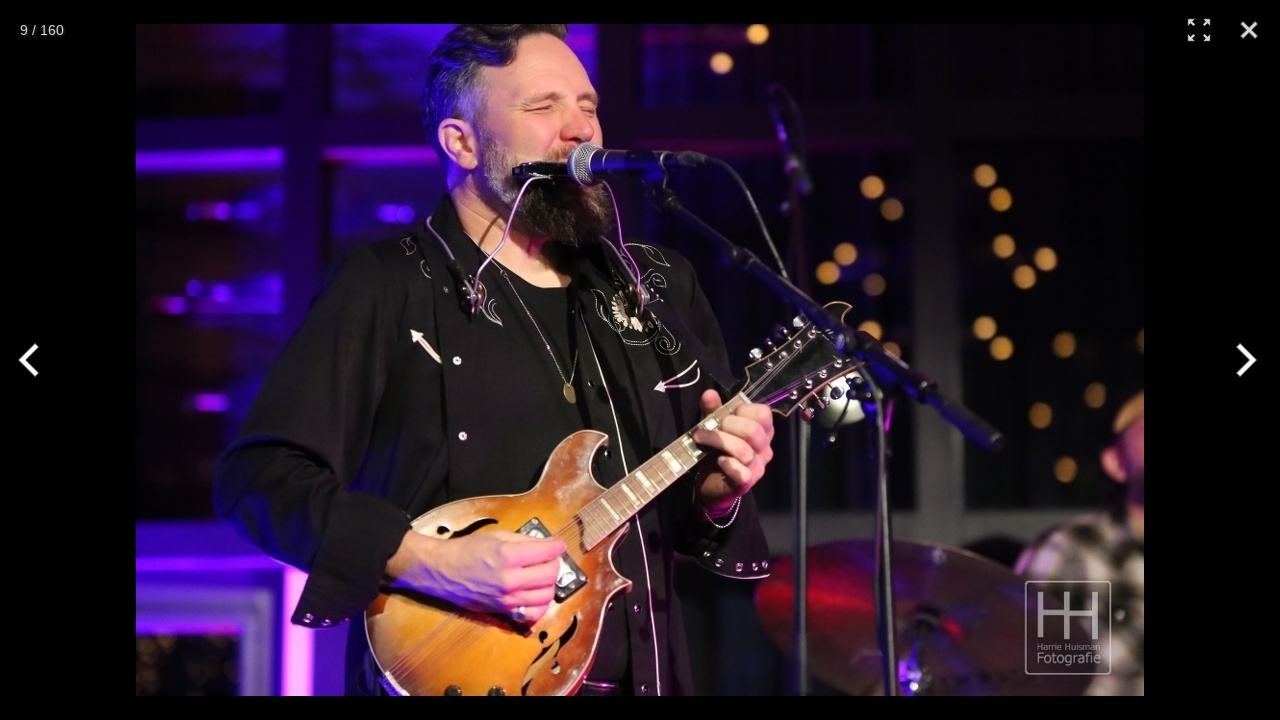

--- FILE ---
content_type: text/html; charset=utf-8
request_url: https://fotosbluesrock.nl/piwigo2022/picture.php?/881/tags/69-jaar_2023
body_size: 3855
content:
<!DOCTYPE html>
<html lang="en" dir="ltr">
<head>
<meta charset="utf-8">
<meta name="generator" content="Piwigo (aka PWG), see piwigo.org">

 
<meta name="keywords" content="Blues, Country, Gerry Hundt Trio (USA), Hoogeveen, Jaar 2023">
<meta name="description" content=" GERRY HUNDT  02 -  GERRY HUNDT  02.jpg">

<title> GERRY HUNDT  02 | Fotosbluesrock Concert Pictures</title>
<link rel="shortcut icon" type="image/x-icon" href="./local/favicon.ico">

<link rel="start" title="Home" href="/piwigo2022/" >
<link rel="search" title="Search" href="search.php" >

<link rel="up" title="Thumbnails" href="index.php?/tags/69-jaar_2023" >
<link rel="canonical" href="picture.php?/881">



<!-- BEGIN get_combined -->
<link rel="stylesheet" type="text/css" href="_data/combined/lortf.css">


<!-- END get_combined -->

<!--[if lt IE 7]>
<script type="text/javascript" src="themes/default/js/pngfix.js"></script>
<![endif]-->

</head>

<body id="thePicturePage" class="section-tags tag-69 image-881 "  data-infos='{"section":"tags","tag_ids":["69"],"image_id":"881"}'>

<div id="the_page">


<div id="theHeader"><h1>Fotosbluesrock Concert Pictures</h1>

<p><a href="https://fotosbluesrock.nl" target="_blank" rel="noopener">Website:Fotosbluesrock.nl </a>.</p></div>

<script>
var image_w = 756;
var image_h = 756;
</script>

<div id="slideshow">
  <div id="imageHeaderBar">
	<div class="browsePath">
		[ <a href="index.php?/tags/69-jaar_2023">stop the slideshow</a> ]
	  <h2 class="showtitle"> GERRY HUNDT  02</h2>
	</div>
  </div>

  <div id="imageToolBar">
	<div class="imageNumber">9/160</div>
  </div>

  <div id="content">
	<div id="theImage">
<link rel="stylesheet" href="plugins/Fotorama/node_modules/photoswipe/dist/photoswipe.css">


<script type="module">
import PhotoSwipe from './plugins/Fotorama/node_modules/photoswipe/dist/photoswipe.esm.min.js';

const options = {
  dataSource: [
            {
      src: '_data/i/upload/2023/11/26/20231126122136-a71bcc6a-la.jpg',
      width: 1008,
      height: 672,
      alt: 'Image',
      url: "picture.php?/889/tags/69-jaar_2023",
      },
            {
      src: '_data/i/upload/2023/11/26/20231126122133-b41d2a89-la.jpg',
      width: 1008,
      height: 672,
      alt: 'Image',
      url: "picture.php?/888/tags/69-jaar_2023",
      },
            {
      src: '_data/i/upload/2023/11/26/20231126122129-84b414f1-la.jpg',
      width: 1008,
      height: 672,
      alt: 'Image',
      url: "picture.php?/887/tags/69-jaar_2023",
      },
            {
      src: '_data/i/upload/2023/11/26/20231126122127-d1908526-la.jpg',
      width: 1008,
      height: 672,
      alt: 'Image',
      url: "picture.php?/886/tags/69-jaar_2023",
      },
            {
      src: '_data/i/upload/2023/11/26/20231126122124-d46bdf0f-la.jpg',
      width: 1008,
      height: 756,
      alt: 'Image',
      url: "picture.php?/885/tags/69-jaar_2023",
      },
            {
      src: '_data/i/upload/2023/11/26/20231126122119-141a19e9-la.jpg',
      width: 1008,
      height: 672,
      alt: 'Image',
      url: "picture.php?/884/tags/69-jaar_2023",
      },
            {
      src: '_data/i/upload/2023/11/26/20231126122116-c92055ce-la.jpg',
      width: 1008,
      height: 672,
      alt: 'Image',
      url: "picture.php?/883/tags/69-jaar_2023",
      },
            {
      src: '_data/i/upload/2023/11/26/20231126122113-2b68053b-la.jpg',
      width: 1008,
      height: 672,
      alt: 'Image',
      url: "picture.php?/882/tags/69-jaar_2023",
      },
            {
      src: '_data/i/upload/2023/11/26/20231126122109-ae2a452d-la.jpg',
      width: 1008,
      height: 672,
      alt: 'Image',
      url: "picture.php?/881/tags/69-jaar_2023",
      },
            {
      src: '_data/i/upload/2023/11/26/20231126122106-8e1b8e63-la.jpg',
      width: 1008,
      height: 672,
      alt: 'Image',
      url: "picture.php?/880/tags/69-jaar_2023",
      },
            {
      src: '_data/i/upload/2023/11/26/20231126122102-b22a9722-la.jpg',
      width: 1008,
      height: 676,
      alt: 'Image',
      url: "picture.php?/879/tags/69-jaar_2023",
      },
            {
      src: '_data/i/upload/2023/06/13/20230613195542-514ac565-la.jpg',
      width: 1008,
      height: 672,
      alt: 'Image',
      url: "picture.php?/654/tags/69-jaar_2023",
      },
            {
      src: '_data/i/upload/2023/06/13/20230613195540-50f5edd5-la.jpg',
      width: 1008,
      height: 672,
      alt: 'Image',
      url: "picture.php?/653/tags/69-jaar_2023",
      },
            {
      src: '_data/i/upload/2023/06/13/20230613195538-76be1573-la.jpg',
      width: 1008,
      height: 672,
      alt: 'Image',
      url: "picture.php?/652/tags/69-jaar_2023",
      },
            {
      src: '_data/i/upload/2023/06/13/20230613195536-03104971-la.jpg',
      width: 1008,
      height: 672,
      alt: 'Image',
      url: "picture.php?/651/tags/69-jaar_2023",
      },
            {
      src: '_data/i/upload/2023/06/13/20230613195436-4f73acbd-la.jpg',
      width: 852,
      height: 756,
      alt: 'Image',
      url: "picture.php?/650/tags/69-jaar_2023",
      },
            {
      src: '_data/i/upload/2023/06/13/20230613195434-42a202a7-la.jpg',
      width: 1008,
      height: 672,
      alt: 'Image',
      url: "picture.php?/649/tags/69-jaar_2023",
      },
            {
      src: '_data/i/upload/2023/06/13/20230613195432-5098b59b-la.jpg',
      width: 864,
      height: 756,
      alt: 'Image',
      url: "picture.php?/648/tags/69-jaar_2023",
      },
            {
      src: '_data/i/upload/2023/06/13/20230613195428-a03e6347-la.jpg',
      width: 1008,
      height: 672,
      alt: 'Image',
      url: "picture.php?/647/tags/69-jaar_2023",
      },
            {
      src: '_data/i/upload/2023/06/11/20230611123900-28d31a1e-la.jpg',
      width: 762,
      height: 756,
      alt: 'Image',
      url: "picture.php?/634/tags/69-jaar_2023",
      },
            {
      src: '_data/i/upload/2023/06/11/20230611123857-d0721318-la.jpg',
      width: 876,
      height: 756,
      alt: 'Image',
      url: "picture.php?/633/tags/69-jaar_2023",
      },
            {
      src: '_data/i/upload/2023/06/11/20230611123855-c5d010b1-la.jpg',
      width: 878,
      height: 756,
      alt: 'Image',
      url: "picture.php?/632/tags/69-jaar_2023",
      },
            {
      src: '_data/i/upload/2023/06/11/20230611123848-07e09a5e-la.jpg',
      width: 910,
      height: 756,
      alt: 'Image',
      url: "picture.php?/631/tags/69-jaar_2023",
      },
            {
      src: '_data/i/upload/2023/06/11/20230611123846-6c8e7f0b-la.jpg',
      width: 903,
      height: 756,
      alt: 'Image',
      url: "picture.php?/630/tags/69-jaar_2023",
      },
            {
      src: '_data/i/upload/2023/06/11/20230611123843-e4a1ac3c-la.jpg',
      width: 1008,
      height: 672,
      alt: 'Image',
      url: "picture.php?/629/tags/69-jaar_2023",
      },
            {
      src: '_data/i/upload/2023/06/11/20230611123841-28bd8b51-la.jpg',
      width: 1008,
      height: 609,
      alt: 'Image',
      url: "picture.php?/628/tags/69-jaar_2023",
      },
            {
      src: '_data/i/upload/2023/06/11/20230611123839-341c8ff9-la.jpg',
      width: 1008,
      height: 715,
      alt: 'Image',
      url: "picture.php?/627/tags/69-jaar_2023",
      },
            {
      src: '_data/i/upload/2023/06/11/20230611123837-0e7bdd81-la.jpg',
      width: 1008,
      height: 672,
      alt: 'Image',
      url: "picture.php?/626/tags/69-jaar_2023",
      },
            {
      src: '_data/i/upload/2023/06/11/20230611123834-8993c4f0-la.jpg',
      width: 1008,
      height: 672,
      alt: 'Image',
      url: "picture.php?/625/tags/69-jaar_2023",
      },
            {
      src: '_data/i/upload/2023/06/11/20230611123832-72df8b95-la.jpg',
      width: 1008,
      height: 672,
      alt: 'Image',
      url: "picture.php?/624/tags/69-jaar_2023",
      },
            {
      src: '_data/i/upload/2023/06/11/20230611123829-632ea07d-la.jpg',
      width: 1008,
      height: 672,
      alt: 'Image',
      url: "picture.php?/623/tags/69-jaar_2023",
      },
            {
      src: '_data/i/upload/2023/06/11/20230611123827-58c7911b-la.jpg',
      width: 1008,
      height: 672,
      alt: 'Image',
      url: "picture.php?/622/tags/69-jaar_2023",
      },
            {
      src: '_data/i/upload/2023/06/11/20230611123824-6c2a1f50-la.jpg',
      width: 1008,
      height: 672,
      alt: 'Image',
      url: "picture.php?/621/tags/69-jaar_2023",
      },
            {
      src: '_data/i/upload/2023/06/11/20230611123821-75cf6d83-la.jpg',
      width: 1008,
      height: 672,
      alt: 'Image',
      url: "picture.php?/620/tags/69-jaar_2023",
      },
            {
      src: '_data/i/upload/2023/06/11/20230611123819-234427b4-la.jpg',
      width: 1008,
      height: 672,
      alt: 'Image',
      url: "picture.php?/619/tags/69-jaar_2023",
      },
            {
      src: '_data/i/upload/2023/06/11/20230611123817-fb3a3a92-la.jpg',
      width: 1008,
      height: 726,
      alt: 'Image',
      url: "picture.php?/618/tags/69-jaar_2023",
      },
            {
      src: '_data/i/upload/2023/06/11/20230611114945-16a6243f-la.jpg',
      width: 945,
      height: 756,
      alt: 'Image',
      url: "picture.php?/617/tags/69-jaar_2023",
      },
            {
      src: '_data/i/upload/2023/06/11/20230611113031-afbe950a-la.jpg',
      width: 1008,
      height: 729,
      alt: 'Image',
      url: "picture.php?/616/tags/69-jaar_2023",
      },
            {
      src: '_data/i/upload/2023/06/11/20230611113029-6741d89e-la.jpg',
      width: 970,
      height: 756,
      alt: 'Image',
      url: "picture.php?/615/tags/69-jaar_2023",
      },
            {
      src: '_data/i/upload/2023/06/11/20230611113026-2cd6d60e-la.jpg',
      width: 1008,
      height: 672,
      alt: 'Image',
      url: "picture.php?/614/tags/69-jaar_2023",
      },
            {
      src: '_data/i/upload/2023/06/11/20230611113015-f4010954-la.jpg',
      width: 1008,
      height: 655,
      alt: 'Image',
      url: "picture.php?/613/tags/69-jaar_2023",
      },
            {
      src: '_data/i/upload/2023/06/11/20230611113011-968c5f27-la.jpg',
      width: 1008,
      height: 735,
      alt: 'Image',
      url: "picture.php?/612/tags/69-jaar_2023",
      },
            {
      src: '_data/i/upload/2023/06/11/20230611113008-05a3f884-la.jpg',
      width: 1008,
      height: 726,
      alt: 'Image',
      url: "picture.php?/611/tags/69-jaar_2023",
      },
            {
      src: '_data/i/upload/2023/06/11/20230611113006-14b45994-la.jpg',
      width: 1008,
      height: 672,
      alt: 'Image',
      url: "picture.php?/610/tags/69-jaar_2023",
      },
            {
      src: '_data/i/upload/2023/06/11/20230611113003-05970bd8-la.jpg',
      width: 1008,
      height: 672,
      alt: 'Image',
      url: "picture.php?/609/tags/69-jaar_2023",
      },
            {
      src: '_data/i/upload/2023/06/11/20230611113001-927967cb-la.jpg',
      width: 800,
      height: 756,
      alt: 'Image',
      url: "picture.php?/608/tags/69-jaar_2023",
      },
            {
      src: '_data/i/upload/2023/06/11/20230611112959-45c0c25a-la.jpg',
      width: 1008,
      height: 672,
      alt: 'Image',
      url: "picture.php?/607/tags/69-jaar_2023",
      },
            {
      src: '_data/i/upload/2023/06/11/20230611112957-bac2447b-la.jpg',
      width: 930,
      height: 756,
      alt: 'Image',
      url: "picture.php?/606/tags/69-jaar_2023",
      },
            {
      src: '_data/i/upload/2023/06/11/20230611112954-f4af7a96-la.jpg',
      width: 1008,
      height: 745,
      alt: 'Image',
      url: "picture.php?/605/tags/69-jaar_2023",
      },
            {
      src: '_data/i/upload/2023/06/11/20230611112951-109a20f1-la.jpg',
      width: 926,
      height: 756,
      alt: 'Image',
      url: "picture.php?/604/tags/69-jaar_2023",
      },
            {
      src: '_data/i/upload/2023/06/11/20230611105458-744a1692-la.jpg',
      width: 1008,
      height: 710,
      alt: 'Image',
      url: "picture.php?/603/tags/69-jaar_2023",
      },
            {
      src: '_data/i/upload/2023/06/11/20230611105454-e27e1833-la.jpg',
      width: 833,
      height: 756,
      alt: 'Image',
      url: "picture.php?/602/tags/69-jaar_2023",
      },
            {
      src: '_data/i/upload/2023/06/11/20230611105449-b92c24c5-la.jpg',
      width: 663,
      height: 756,
      alt: 'Image',
      url: "picture.php?/601/tags/69-jaar_2023",
      },
            {
      src: '_data/i/upload/2023/06/11/20230611105445-a7be2e69-la.jpg',
      width: 739,
      height: 756,
      alt: 'Image',
      url: "picture.php?/600/tags/69-jaar_2023",
      },
            {
      src: '_data/i/upload/2023/06/11/20230611105441-2bc11011-la.jpg',
      width: 984,
      height: 756,
      alt: 'Image',
      url: "picture.php?/599/tags/69-jaar_2023",
      },
            {
      src: '_data/i/upload/2023/06/11/20230611105437-97abd542-la.jpg',
      width: 1008,
      height: 746,
      alt: 'Image',
      url: "picture.php?/598/tags/69-jaar_2023",
      },
            {
      src: '_data/i/upload/2023/06/11/20230611105433-9cb609a4-la.jpg',
      width: 843,
      height: 756,
      alt: 'Image',
      url: "picture.php?/597/tags/69-jaar_2023",
      },
            {
      src: '_data/i/upload/2023/06/11/20230611105428-67474d01-la.jpg',
      width: 846,
      height: 756,
      alt: 'Image',
      url: "picture.php?/596/tags/69-jaar_2023",
      },
            {
      src: '_data/i/upload/2023/06/11/20230611105420-bb4a6c91-la.jpg',
      width: 998,
      height: 756,
      alt: 'Image',
      url: "picture.php?/595/tags/69-jaar_2023",
      },
            {
      src: '_data/i/upload/2023/06/11/20230611105415-15e118fc-la.jpg',
      width: 922,
      height: 756,
      alt: 'Image',
      url: "picture.php?/594/tags/69-jaar_2023",
      },
            {
      src: '_data/i/upload/2023/06/11/20230611105411-6836dd87-la.jpg',
      width: 1008,
      height: 714,
      alt: 'Image',
      url: "picture.php?/593/tags/69-jaar_2023",
      },
            {
      src: '_data/i/upload/2023/06/11/20230611105406-7920111d-la.jpg',
      width: 941,
      height: 756,
      alt: 'Image',
      url: "picture.php?/592/tags/69-jaar_2023",
      },
            {
      src: '_data/i/upload/2023/06/11/20230611105402-a6f414c9-la.jpg',
      width: 1008,
      height: 717,
      alt: 'Image',
      url: "picture.php?/591/tags/69-jaar_2023",
      },
            {
      src: '_data/i/upload/2023/06/11/20230611105358-b71578a4-la.jpg',
      width: 1001,
      height: 756,
      alt: 'Image',
      url: "picture.php?/590/tags/69-jaar_2023",
      },
            {
      src: '_data/i/upload/2023/06/11/20230611105355-bc7f5c68-la.jpg',
      width: 1004,
      height: 756,
      alt: 'Image',
      url: "picture.php?/589/tags/69-jaar_2023",
      },
            {
      src: '_data/i/upload/2023/06/11/20230611105350-471be31c-la.jpg',
      width: 1008,
      height: 735,
      alt: 'Image',
      url: "picture.php?/588/tags/69-jaar_2023",
      },
            {
      src: '_data/i/upload/2023/06/11/20230611105345-954cb319-la.jpg',
      width: 1008,
      height: 722,
      alt: 'Image',
      url: "picture.php?/587/tags/69-jaar_2023",
      },
            {
      src: '_data/i/upload/2023/06/11/20230611105343-80cd96f4-la.jpg',
      width: 1008,
      height: 701,
      alt: 'Image',
      url: "picture.php?/586/tags/69-jaar_2023",
      },
            {
      src: '_data/i/upload/2023/06/11/20230611105340-c792e0e8-la.jpg',
      width: 1008,
      height: 753,
      alt: 'Image',
      url: "picture.php?/585/tags/69-jaar_2023",
      },
            {
      src: '_data/i/upload/2023/06/11/20230611105338-c57d30ac-la.jpg',
      width: 1008,
      height: 672,
      alt: 'Image',
      url: "picture.php?/584/tags/69-jaar_2023",
      },
            {
      src: '_data/i/upload/2023/06/11/20230611095120-a18c04f0-la.jpg',
      width: 1008,
      height: 711,
      alt: 'Image',
      url: "picture.php?/581/tags/69-jaar_2023",
      },
            {
      src: '_data/i/upload/2023/06/11/20230611095118-daf7a4e7-la.jpg',
      width: 911,
      height: 756,
      alt: 'Image',
      url: "picture.php?/580/tags/69-jaar_2023",
      },
            {
      src: '_data/i/upload/2023/06/11/20230611095115-3fb23390-la.jpg',
      width: 1008,
      height: 611,
      alt: 'Image',
      url: "picture.php?/579/tags/69-jaar_2023",
      },
            {
      src: '_data/i/upload/2023/06/11/20230611095113-7240a660-la.jpg',
      width: 1008,
      height: 672,
      alt: 'Image',
      url: "picture.php?/578/tags/69-jaar_2023",
      },
            {
      src: '_data/i/upload/2023/06/11/20230611095111-a1c5a93c-la.jpg',
      width: 654,
      height: 756,
      alt: 'Image',
      url: "picture.php?/577/tags/69-jaar_2023",
      },
            {
      src: '_data/i/upload/2023/06/11/20230611095109-26aa945a-la.jpg',
      width: 867,
      height: 756,
      alt: 'Image',
      url: "picture.php?/576/tags/69-jaar_2023",
      },
            {
      src: '_data/i/upload/2023/06/11/20230611095107-cb3e40b0-la.jpg',
      width: 807,
      height: 756,
      alt: 'Image',
      url: "picture.php?/575/tags/69-jaar_2023",
      },
            {
      src: '_data/i/upload/2023/06/11/20230611095102-9017eeb0-la.jpg',
      width: 1008,
      height: 727,
      alt: 'Image',
      url: "picture.php?/574/tags/69-jaar_2023",
      },
            {
      src: '_data/i/upload/2023/06/11/20230611095100-400510a5-la.jpg',
      width: 1008,
      height: 672,
      alt: 'Image',
      url: "picture.php?/573/tags/69-jaar_2023",
      },
            {
      src: '_data/i/upload/2023/06/11/20230611095058-98d76e1f-la.jpg',
      width: 1008,
      height: 671,
      alt: 'Image',
      url: "picture.php?/572/tags/69-jaar_2023",
      },
            {
      src: '_data/i/upload/2023/06/11/20230611095056-eefd7a3b-la.jpg',
      width: 877,
      height: 756,
      alt: 'Image',
      url: "picture.php?/571/tags/69-jaar_2023",
      },
            {
      src: '_data/i/upload/2023/06/11/20230611095053-dcf3c24b-la.jpg',
      width: 1008,
      height: 636,
      alt: 'Image',
      url: "picture.php?/570/tags/69-jaar_2023",
      },
            {
      src: '_data/i/upload/2023/06/11/20230611095051-b8bc9c8b-la.jpg',
      width: 1008,
      height: 748,
      alt: 'Image',
      url: "picture.php?/569/tags/69-jaar_2023",
      },
            {
      src: '_data/i/upload/2023/06/11/20230611095048-19818f5c-la.jpg',
      width: 1008,
      height: 687,
      alt: 'Image',
      url: "picture.php?/568/tags/69-jaar_2023",
      },
            {
      src: '_data/i/upload/2023/06/11/20230611095045-acb6ba25-la.jpg',
      width: 1008,
      height: 672,
      alt: 'Image',
      url: "picture.php?/567/tags/69-jaar_2023",
      },
            {
      src: '_data/i/upload/2023/06/11/20230611095043-b2cb410e-la.jpg',
      width: 1008,
      height: 672,
      alt: 'Image',
      url: "picture.php?/566/tags/69-jaar_2023",
      },
            {
      src: '_data/i/upload/2023/06/11/20230611095040-9548f50f-la.jpg',
      width: 1008,
      height: 693,
      alt: 'Image',
      url: "picture.php?/565/tags/69-jaar_2023",
      },
            {
      src: '_data/i/upload/2023/06/11/20230611095038-9bb95ebe-la.jpg',
      width: 983,
      height: 756,
      alt: 'Image',
      url: "picture.php?/564/tags/69-jaar_2023",
      },
            {
      src: '_data/i/upload/2023/06/11/20230611095034-81414094-la.jpg',
      width: 733,
      height: 756,
      alt: 'Image',
      url: "picture.php?/563/tags/69-jaar_2023",
      },
            {
      src: '_data/i/upload/2023/06/10/20230610113343-1c18ba7b-la.jpg',
      width: 904,
      height: 756,
      alt: 'Image',
      url: "picture.php?/562/tags/69-jaar_2023",
      },
            {
      src: '_data/i/upload/2023/06/10/20230610113341-05dbc293-la.jpg',
      width: 1008,
      height: 741,
      alt: 'Image',
      url: "picture.php?/561/tags/69-jaar_2023",
      },
            {
      src: '_data/i/upload/2023/06/10/20230610113339-72020040-la.jpg',
      width: 915,
      height: 756,
      alt: 'Image',
      url: "picture.php?/560/tags/69-jaar_2023",
      },
            {
      src: '_data/i/upload/2023/06/10/20230610113336-30681fbb-la.jpg',
      width: 1008,
      height: 653,
      alt: 'Image',
      url: "picture.php?/559/tags/69-jaar_2023",
      },
            {
      src: '_data/i/upload/2023/06/10/20230610113334-c04ab527-la.jpg',
      width: 1008,
      height: 672,
      alt: 'Image',
      url: "picture.php?/558/tags/69-jaar_2023",
      },
            {
      src: '_data/i/upload/2023/06/10/20230610113332-68e7c1fc-la.jpg',
      width: 981,
      height: 756,
      alt: 'Image',
      url: "picture.php?/557/tags/69-jaar_2023",
      },
            {
      src: '_data/i/upload/2023/06/10/20230610113330-4dc807f4-la.jpg',
      width: 1008,
      height: 700,
      alt: 'Image',
      url: "picture.php?/556/tags/69-jaar_2023",
      },
            {
      src: '_data/i/upload/2023/06/10/20230610113327-ed0c63bd-la.jpg',
      width: 1008,
      height: 705,
      alt: 'Image',
      url: "picture.php?/555/tags/69-jaar_2023",
      },
            {
      src: '_data/i/upload/2023/06/10/20230610113325-0c259f2a-la.jpg',
      width: 965,
      height: 756,
      alt: 'Image',
      url: "picture.php?/554/tags/69-jaar_2023",
      },
            {
      src: '_data/i/upload/2023/06/10/20230610113323-655d0ffc-la.jpg',
      width: 981,
      height: 756,
      alt: 'Image',
      url: "picture.php?/553/tags/69-jaar_2023",
      },
            {
      src: '_data/i/upload/2023/06/10/20230610113320-f0d4acea-la.jpg',
      width: 1008,
      height: 722,
      alt: 'Image',
      url: "picture.php?/552/tags/69-jaar_2023",
      },
            {
      src: '_data/i/upload/2023/06/10/20230610113317-c7b8caf7-la.jpg',
      width: 846,
      height: 756,
      alt: 'Image',
      url: "picture.php?/551/tags/69-jaar_2023",
      },
            {
      src: '_data/i/upload/2023/06/10/20230610113315-64c28474-la.jpg',
      width: 967,
      height: 756,
      alt: 'Image',
      url: "picture.php?/550/tags/69-jaar_2023",
      },
            {
      src: '_data/i/upload/2023/06/10/20230610113313-691872a3-la.jpg',
      width: 962,
      height: 756,
      alt: 'Image',
      url: "picture.php?/549/tags/69-jaar_2023",
      },
            {
      src: '_data/i/upload/2023/06/10/20230610102504-31749510-la.jpg',
      width: 898,
      height: 756,
      alt: 'Image',
      url: "picture.php?/548/tags/69-jaar_2023",
      },
            {
      src: '_data/i/upload/2023/06/10/20230610102501-6bd2b3ad-la.jpg',
      width: 1000,
      height: 756,
      alt: 'Image',
      url: "picture.php?/547/tags/69-jaar_2023",
      },
            {
      src: '_data/i/upload/2023/06/10/20230610102458-5ac65ab1-la.jpg',
      width: 906,
      height: 756,
      alt: 'Image',
      url: "picture.php?/546/tags/69-jaar_2023",
      },
            {
      src: '_data/i/upload/2023/06/10/20230610102456-78614ae0-la.jpg',
      width: 1008,
      height: 672,
      alt: 'Image',
      url: "picture.php?/545/tags/69-jaar_2023",
      },
            {
      src: '_data/i/upload/2023/06/10/20230610102454-4833a897-la.jpg',
      width: 988,
      height: 756,
      alt: 'Image',
      url: "picture.php?/544/tags/69-jaar_2023",
      },
            {
      src: '_data/i/upload/2023/06/10/20230610102452-06a2e365-la.jpg',
      width: 1008,
      height: 672,
      alt: 'Image',
      url: "picture.php?/543/tags/69-jaar_2023",
      },
            {
      src: '_data/i/upload/2023/06/10/20230610102450-99a6781e-la.jpg',
      width: 1008,
      height: 672,
      alt: 'Image',
      url: "picture.php?/542/tags/69-jaar_2023",
      },
            {
      src: '_data/i/upload/2023/06/10/20230610102448-de4a7232-la.jpg',
      width: 1008,
      height: 672,
      alt: 'Image',
      url: "picture.php?/541/tags/69-jaar_2023",
      },
            {
      src: '_data/i/upload/2023/06/10/20230610102446-4ef2f7e2-la.jpg',
      width: 843,
      height: 756,
      alt: 'Image',
      url: "picture.php?/540/tags/69-jaar_2023",
      },
            {
      src: '_data/i/upload/2023/06/10/20230610102444-dfc4fb93-la.jpg',
      width: 1008,
      height: 741,
      alt: 'Image',
      url: "picture.php?/539/tags/69-jaar_2023",
      },
            {
      src: '_data/i/upload/2023/06/10/20230610102442-a6dd9aa7-la.jpg',
      width: 1008,
      height: 729,
      alt: 'Image',
      url: "picture.php?/538/tags/69-jaar_2023",
      },
            {
      src: '_data/i/upload/2023/06/10/20230610094357-eda526cd-la.jpg',
      width: 1008,
      height: 744,
      alt: 'Image',
      url: "picture.php?/535/tags/69-jaar_2023",
      },
            {
      src: '_data/i/upload/2023/06/10/20230610094344-327fa557-la.jpg',
      width: 700,
      height: 756,
      alt: 'Image',
      url: "picture.php?/534/tags/69-jaar_2023",
      },
            {
      src: '_data/i/upload/2023/06/10/20230610094337-11367155-la.jpg',
      width: 1000,
      height: 756,
      alt: 'Image',
      url: "picture.php?/533/tags/69-jaar_2023",
      },
            {
      src: '_data/i/upload/2023/06/10/20230610094328-437d3b96-la.jpg',
      width: 911,
      height: 756,
      alt: 'Image',
      url: "picture.php?/532/tags/69-jaar_2023",
      },
            {
      src: '_data/i/upload/2023/06/10/20230610094322-a23b388a-la.jpg',
      width: 912,
      height: 756,
      alt: 'Image',
      url: "picture.php?/531/tags/69-jaar_2023",
      },
            {
      src: '_data/i/upload/2023/06/10/20230610094313-580e4192-la.jpg',
      width: 876,
      height: 756,
      alt: 'Image',
      url: "picture.php?/530/tags/69-jaar_2023",
      },
            {
      src: '_data/i/upload/2023/06/10/20230610094305-a5eb6e76-la.jpg',
      width: 884,
      height: 756,
      alt: 'Image',
      url: "picture.php?/529/tags/69-jaar_2023",
      },
            {
      src: '_data/i/upload/2023/06/10/20230610094259-add0b2e2-la.jpg',
      width: 878,
      height: 756,
      alt: 'Image',
      url: "picture.php?/528/tags/69-jaar_2023",
      },
            {
      src: '_data/i/upload/2023/06/10/20230610094254-08760472-la.jpg',
      width: 1008,
      height: 662,
      alt: 'Image',
      url: "picture.php?/527/tags/69-jaar_2023",
      },
            {
      src: '_data/i/upload/2023/06/10/20230610094241-293973d8-la.jpg',
      width: 823,
      height: 756,
      alt: 'Image',
      url: "picture.php?/526/tags/69-jaar_2023",
      },
            {
      src: '_data/i/upload/2023/06/10/20230610094231-9cab416a-la.jpg',
      width: 887,
      height: 756,
      alt: 'Image',
      url: "picture.php?/525/tags/69-jaar_2023",
      },
            {
      src: '_data/i/upload/2023/06/10/20230610094221-f1bf09ae-la.jpg',
      width: 1008,
      height: 734,
      alt: 'Image',
      url: "picture.php?/524/tags/69-jaar_2023",
      },
            {
      src: '_data/i/upload/2023/06/10/20230610094209-c229fda8-la.jpg',
      width: 1008,
      height: 672,
      alt: 'Image',
      url: "picture.php?/523/tags/69-jaar_2023",
      },
            {
      src: '_data/i/upload/2023/06/10/20230610094150-1c32e60c-la.jpg',
      width: 674,
      height: 756,
      alt: 'Image',
      url: "picture.php?/522/tags/69-jaar_2023",
      },
            {
      src: '_data/i/upload/2023/06/10/20230610094141-9da9e218-la.jpg',
      width: 821,
      height: 756,
      alt: 'Image',
      url: "picture.php?/521/tags/69-jaar_2023",
      },
            {
      src: '_data/i/upload/2023/06/02/20230602210619-69da854e-la.jpg',
      width: 1008,
      height: 678,
      alt: 'Image',
      url: "picture.php?/511/tags/69-jaar_2023",
      },
            {
      src: '_data/i/upload/2023/06/02/20230602210617-bd01e9b3-la.jpg',
      width: 843,
      height: 756,
      alt: 'Image',
      url: "picture.php?/510/tags/69-jaar_2023",
      },
            {
      src: '_data/i/upload/2023/06/02/20230602210615-781d192d-la.jpg',
      width: 1008,
      height: 731,
      alt: 'Image',
      url: "picture.php?/509/tags/69-jaar_2023",
      },
            {
      src: '_data/i/upload/2023/06/02/20230602210613-c5aec30d-la.jpg',
      width: 1008,
      height: 672,
      alt: 'Image',
      url: "picture.php?/508/tags/69-jaar_2023",
      },
            {
      src: '_data/i/upload/2023/06/02/20230602210611-29a7d0a4-la.jpg',
      width: 1008,
      height: 697,
      alt: 'Image',
      url: "picture.php?/507/tags/69-jaar_2023",
      },
            {
      src: '_data/i/upload/2023/06/02/20230602210607-dc42cb19-la.jpg',
      width: 1008,
      height: 679,
      alt: 'Image',
      url: "picture.php?/506/tags/69-jaar_2023",
      },
            {
      src: '_data/i/upload/2023/06/02/20230602210605-45f328d7-la.jpg',
      width: 1008,
      height: 672,
      alt: 'Image',
      url: "picture.php?/505/tags/69-jaar_2023",
      },
            {
      src: '_data/i/upload/2023/06/02/20230602210603-a464cffe-la.jpg',
      width: 1008,
      height: 756,
      alt: 'Image',
      url: "picture.php?/504/tags/69-jaar_2023",
      },
            {
      src: '_data/i/upload/2023/06/02/20230602210601-18660428-la.jpg',
      width: 1008,
      height: 672,
      alt: 'Image',
      url: "picture.php?/503/tags/69-jaar_2023",
      },
            {
      src: '_data/i/upload/2023/06/02/20230602210559-f75be8d7-la.jpg',
      width: 1008,
      height: 672,
      alt: 'Image',
      url: "picture.php?/502/tags/69-jaar_2023",
      },
            {
      src: '_data/i/upload/2023/06/02/20230602210557-f8ea6ed3-la.jpg',
      width: 1008,
      height: 672,
      alt: 'Image',
      url: "picture.php?/501/tags/69-jaar_2023",
      },
            {
      src: '_data/i/upload/2023/06/02/20230602210555-9bd0dc92-la.jpg',
      width: 899,
      height: 756,
      alt: 'Image',
      url: "picture.php?/500/tags/69-jaar_2023",
      },
            {
      src: '_data/i/upload/2023/06/02/20230602210552-73f9d46e-la.jpg',
      width: 1008,
      height: 672,
      alt: 'Image',
      url: "picture.php?/499/tags/69-jaar_2023",
      },
            {
      src: '_data/i/upload/2023/06/02/20230602204616-8dcc4df9-la.jpg',
      width: 1008,
      height: 706,
      alt: 'Image',
      url: "picture.php?/498/tags/69-jaar_2023",
      },
            {
      src: '_data/i/upload/2023/06/02/20230602204614-f0d4339c-la.jpg',
      width: 901,
      height: 756,
      alt: 'Image',
      url: "picture.php?/497/tags/69-jaar_2023",
      },
            {
      src: '_data/i/upload/2023/06/02/20230602204610-cfe7570e-la.jpg',
      width: 898,
      height: 756,
      alt: 'Image',
      url: "picture.php?/496/tags/69-jaar_2023",
      },
            {
      src: '_data/i/upload/2023/06/02/20230602204608-3b8b5102-la.jpg',
      width: 861,
      height: 756,
      alt: 'Image',
      url: "picture.php?/495/tags/69-jaar_2023",
      },
            {
      src: '_data/i/upload/2023/06/02/20230602204606-2b8fcb15-la.jpg',
      width: 1008,
      height: 753,
      alt: 'Image',
      url: "picture.php?/494/tags/69-jaar_2023",
      },
            {
      src: '_data/i/upload/2023/06/02/20230602204604-5eabe9f0-la.jpg',
      width: 1008,
      height: 672,
      alt: 'Image',
      url: "picture.php?/493/tags/69-jaar_2023",
      },
            {
      src: '_data/i/upload/2023/06/02/20230602204602-30955f84-la.jpg',
      width: 762,
      height: 756,
      alt: 'Image',
      url: "picture.php?/492/tags/69-jaar_2023",
      },
            {
      src: '_data/i/upload/2023/06/02/20230602204559-8db151cd-la.jpg',
      width: 677,
      height: 756,
      alt: 'Image',
      url: "picture.php?/491/tags/69-jaar_2023",
      },
            {
      src: '_data/i/upload/2023/06/02/20230602204557-836ae899-la.jpg',
      width: 597,
      height: 756,
      alt: 'Image',
      url: "picture.php?/490/tags/69-jaar_2023",
      },
            {
      src: '_data/i/upload/2023/06/02/20230602202719-ab950353-la.jpg',
      width: 1008,
      height: 672,
      alt: 'Image',
      url: "picture.php?/489/tags/69-jaar_2023",
      },
            {
      src: '_data/i/upload/2023/06/02/20230602202717-b5401163-la.jpg',
      width: 1008,
      height: 672,
      alt: 'Image',
      url: "picture.php?/488/tags/69-jaar_2023",
      },
            {
      src: '_data/i/upload/2023/06/02/20230602202715-26e15dc2-la.jpg',
      width: 1008,
      height: 672,
      alt: 'Image',
      url: "picture.php?/487/tags/69-jaar_2023",
      },
            {
      src: '_data/i/upload/2023/06/02/20230602202713-9bd95d39-la.jpg',
      width: 1008,
      height: 672,
      alt: 'Image',
      url: "picture.php?/486/tags/69-jaar_2023",
      },
            {
      src: '_data/i/upload/2023/06/02/20230602202711-6cb88841-la.jpg',
      width: 1008,
      height: 672,
      alt: 'Image',
      url: "picture.php?/485/tags/69-jaar_2023",
      },
            {
      src: '_data/i/upload/2023/06/02/20230602202709-46583451-la.jpg',
      width: 504,
      height: 756,
      alt: 'Image',
      url: "picture.php?/484/tags/69-jaar_2023",
      },
            {
      src: '_data/i/upload/2023/06/02/20230602202705-f7108416-la.jpg',
      width: 1008,
      height: 672,
      alt: 'Image',
      url: "picture.php?/483/tags/69-jaar_2023",
      },
            {
      src: '_data/i/upload/2023/06/02/20230602202703-782937bb-la.jpg',
      width: 1008,
      height: 672,
      alt: 'Image',
      url: "picture.php?/482/tags/69-jaar_2023",
      },
            {
      src: '_data/i/upload/2023/06/02/20230602202700-377b44b1-la.jpg',
      width: 1008,
      height: 672,
      alt: 'Image',
      url: "picture.php?/481/tags/69-jaar_2023",
      },
  ],
  index: 8,
  showHideAnimationType: 'none',
};

window.onload = () => {
  const pswp = new PhotoSwipe(options);
  pswp.on('close', () => {
    // The PhotoSwipe slideshow uses its own HTML page. When closing
    // PhotoSwipe, we shouldn't show that page (which isn't really an
    // interesting one :-(), but return to the page we came from.
    location.replace("index.php?/tags/69-jaar_2023");
  });

  pswp.on('uiRegister', function() {
    // No native support for full screen in PhotoSwipe, and it's simple enough
    // to add it ourselves to avoid an extra dependency such as
    // https://github.com/arnowelzel/photoswipe-fullscreen
    pswp.ui.registerElement({
      name: 'fullscreen',
      ariaLabel: 'Full Screen',
      order: 8,
      isButton: true,
      onClick: (event, el) => {
        if (!document.fullscreenElement) {
          document.documentElement.requestFullscreen();
          el.style.setProperty('background-image', 'url(plugins/Fotorama/template/contract.svg)', 'important');
        } else {
          document.exitFullscreen();
          el.style.setProperty('background-image', 'url(plugins/Fotorama/template/expand.svg)', 'important');
        }
      }
    });
  });

  // Update the URL when the image changes
  pswp.on('change', () => {
    const url = pswp.currSlide.data.url;
      if (history.replaceState)
        history.replaceState(null, null, url);
  });

  // initializing PhotoSwipe core adds it to DOM
  pswp.init();
};
</script>

</div>
	</div>
  </div>
</div>
<div id="copyright">

  Powered by	<a href="https://piwigo.org" class="Piwigo">Piwigo</a>
  
    <span id="persofooter">
Copyricht©Harrie Huisman |voor www.fotosbluesrock.nl
</span>
</div>
</div>
<!-- BEGIN get_combined -->
<script type="text/javascript" src="themes/default/js/jquery.min.js?v16.1.0"></script>
<!-- END get_combined -->

</body>
</html>

--- FILE ---
content_type: image/svg+xml
request_url: https://fotosbluesrock.nl/piwigo2022/plugins/Fotorama/template/expand.svg
body_size: 320
content:
<?xml version="1.0" encoding="UTF-8" standalone="no"?>
<svg
   style="height: 512px; width: 512px;"
   viewBox="0 0 512 512"
   version="1.1"
   id="svg8"
   sodipodi:docname="expand.svg"
   inkscape:version="1.1.2 (0a00cf5339, 2022-02-04)"
   xmlns:inkscape="http://www.inkscape.org/namespaces/inkscape"
   xmlns:sodipodi="http://sodipodi.sourceforge.net/DTD/sodipodi-0.dtd"
   xmlns="http://www.w3.org/2000/svg"
   xmlns:svg="http://www.w3.org/2000/svg">
  <defs
     id="defs12" />
  <sodipodi:namedview
     id="namedview10"
     pagecolor="#ffffff"
     bordercolor="#666666"
     borderopacity="1.0"
     inkscape:pageshadow="2"
     inkscape:pageopacity="0.0"
     inkscape:pagecheckerboard="0"
     showgrid="false"
     inkscape:zoom="1.7050781"
     inkscape:cx="138.41008"
     inkscape:cy="256"
     inkscape:window-width="3766"
     inkscape:window-height="2096"
     inkscape:window-x="1994"
     inkscape:window-y="27"
     inkscape:window-maximized="1"
     inkscape:current-layer="svg8" />
  <g
     id="g6-3"
     style="fill:#fcfcfc;stroke:#000000;stroke-opacity:1;stroke-width:10;stroke-miterlimit:4;stroke-dasharray:none;fill-opacity:1">
    <path
       d="m 64,64 v 128 l 48,-48 48,48 32,-32 -48,-48 48,-48 z m 256,0 48,48 -48,48 32,32 48,-48 48,48 V 64 Z M 64,320 v 128 h 128 l -48,-48 48,-48 -32,-32 -48,48 z m 288,0 -32,32 48,48 -48,48 H 448 V 320 l -48,48 z"
       fill="#ffffff"
       fill-opacity="1"
       id="path4-6"
       style="fill:#fcfcfc;stroke:#000000;stroke-opacity:1;stroke-width:10;stroke-miterlimit:4;stroke-dasharray:none;fill-opacity:1" />
  </g>
</svg>
